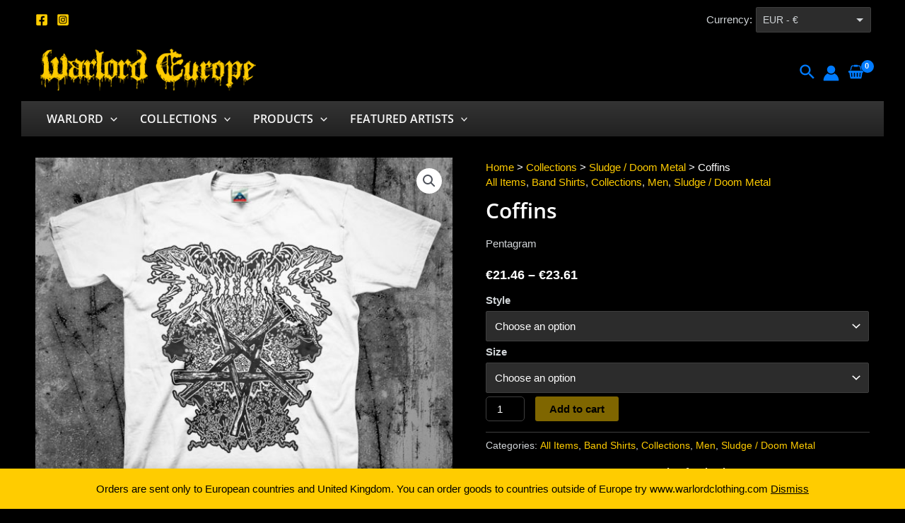

--- FILE ---
content_type: text/html; charset=UTF-8
request_url: https://warlordeurope.com/wp-admin/admin-ajax.php
body_size: 247
content:
{"ids":[],"current_currency":"EUR","currency_data":{"name":"EUR","rate":0.042918454935621998,"symbol":"&euro;","position":"left","is_etalon":0,"hide_cents":0,"hide_on_front":0,"rate_plus":"","decimals":2,"separators":"0","description":"","flag":"https:\/\/warlordeurope.com\/wp-content\/plugins\/woocommerce-currency-switcher\/img\/no_flag.png"}}